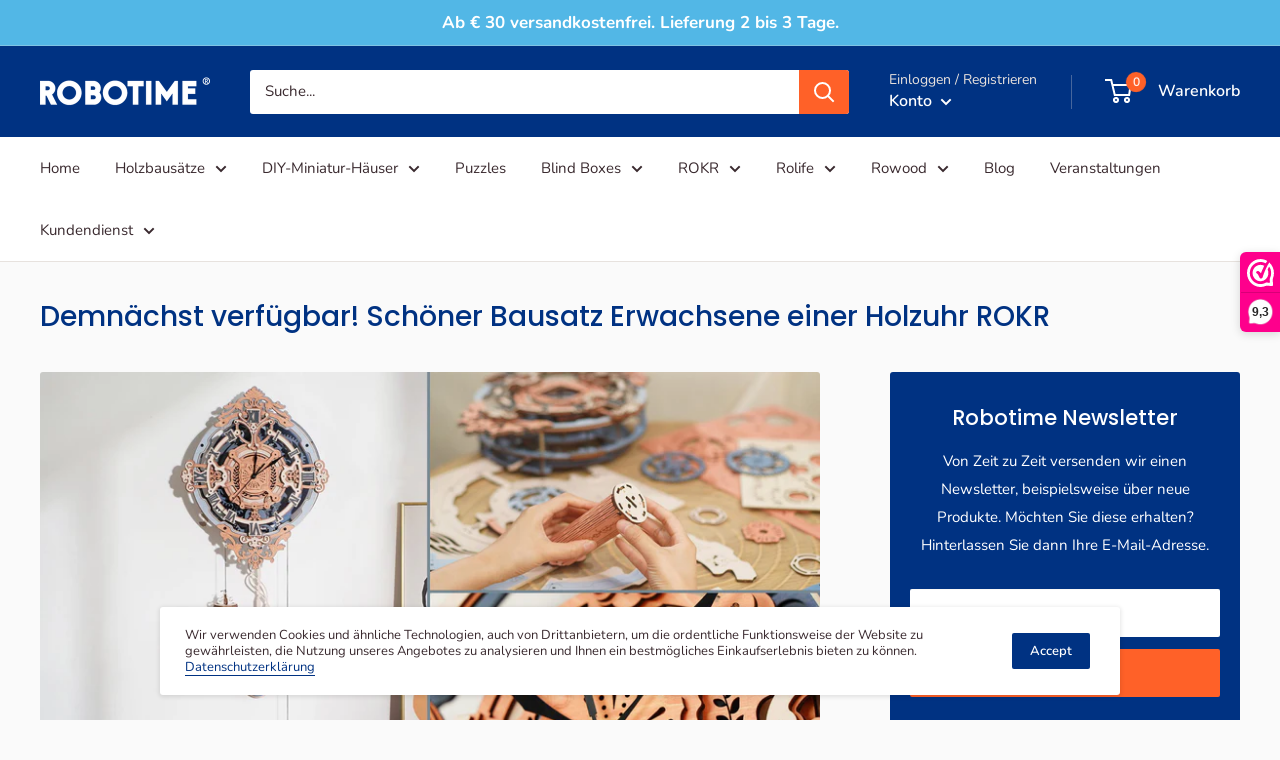

--- FILE ---
content_type: text/javascript
request_url: https://www.robotime.de/cdn/shop/t/2/assets/custom.js?v=102476495355921946141655286152
body_size: -705
content:
//# sourceMappingURL=/cdn/shop/t/2/assets/custom.js.map?v=102476495355921946141655286152
